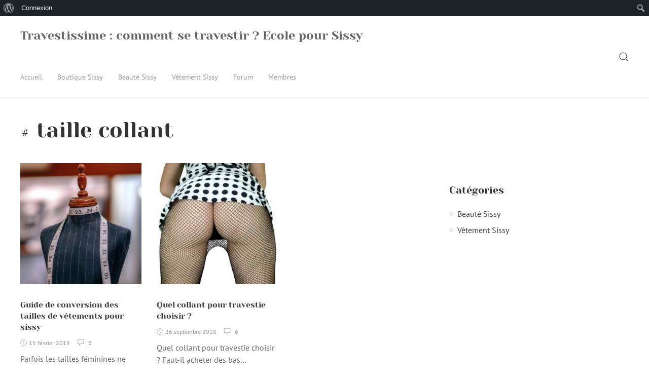

--- FILE ---
content_type: text/html; charset=UTF-8
request_url: https://www.travestissime.com/tag/taille-collant/
body_size: 11888
content:
<!DOCTYPE html>
<html lang="fr-FR" class="no-js">
<head><style>img.lazy{min-height:1px}</style><link href="https://www.travestissime.com/wp-content/plugins/w3-total-cache/pub/js/lazyload.min.js" as="script">
    <meta charset="UTF-8">
    <meta name="viewport" content="width=device-width, initial-scale=1">
    <link rel="profile" href="https://gmpg.org/xfn/11">
    <link rel="pingback" href="https://www.travestissime.com/xmlrpc.php">
    <script>(function(html){html.className = html.className.replace(/\bno-js\b/,'js')})(document.documentElement);</script>
<meta name='robots' content='index, follow, max-image-preview:large, max-snippet:-1, max-video-preview:-1' />

	<!-- This site is optimized with the Yoast SEO plugin v26.8 - https://yoast.com/product/yoast-seo-wordpress/ -->
	<title>Archives des taille collant - Travestissime : comment se travestir ? Ecole pour Sissy</title>
	<link rel="canonical" href="https://www.travestissime.com/tag/taille-collant/" class="yoast-seo-meta-tag" />
	<meta property="og:locale" content="fr_FR" class="yoast-seo-meta-tag" />
	<meta property="og:type" content="article" class="yoast-seo-meta-tag" />
	<meta property="og:title" content="Archives des taille collant - Travestissime : comment se travestir ? Ecole pour Sissy" class="yoast-seo-meta-tag" />
	<meta property="og:url" content="https://www.travestissime.com/tag/taille-collant/" class="yoast-seo-meta-tag" />
	<meta property="og:site_name" content="Travestissime : comment se travestir ? Ecole pour Sissy" class="yoast-seo-meta-tag" />
	<meta name="twitter:card" content="summary_large_image" class="yoast-seo-meta-tag" />
	<script type="application/ld+json" class="yoast-schema-graph">{"@context":"https://schema.org","@graph":[{"@type":"CollectionPage","@id":"https://www.travestissime.com/tag/taille-collant/","url":"https://www.travestissime.com/tag/taille-collant/","name":"Archives des taille collant - Travestissime : comment se travestir ? Ecole pour Sissy","isPartOf":{"@id":"https://www.travestissime.com/#website"},"primaryImageOfPage":{"@id":"https://www.travestissime.com/tag/taille-collant/#primaryimage"},"image":{"@id":"https://www.travestissime.com/tag/taille-collant/#primaryimage"},"thumbnailUrl":"https://www.travestissime.com/wp-content/uploads/2019/02/guide-de-conversion-tailles-sissys.jpg","breadcrumb":{"@id":"https://www.travestissime.com/tag/taille-collant/#breadcrumb"},"inLanguage":"fr-FR"},{"@type":"ImageObject","inLanguage":"fr-FR","@id":"https://www.travestissime.com/tag/taille-collant/#primaryimage","url":"https://www.travestissime.com/wp-content/uploads/2019/02/guide-de-conversion-tailles-sissys.jpg","contentUrl":"https://www.travestissime.com/wp-content/uploads/2019/02/guide-de-conversion-tailles-sissys.jpg","width":600,"height":600,"caption":"guide de conversion des tailles pour sissy"},{"@type":"BreadcrumbList","@id":"https://www.travestissime.com/tag/taille-collant/#breadcrumb","itemListElement":[{"@type":"ListItem","position":1,"name":"Accueil","item":"https://www.travestissime.com/"},{"@type":"ListItem","position":2,"name":"taille collant"}]},{"@type":"WebSite","@id":"https://www.travestissime.com/#website","url":"https://www.travestissime.com/","name":"Travestissime : comment se travestir ? Ecole pour Sissy","description":"Conseil de féminisation, truc et astuce de sissy, cours de travestie","potentialAction":[{"@type":"SearchAction","target":{"@type":"EntryPoint","urlTemplate":"https://www.travestissime.com/?s={search_term_string}"},"query-input":{"@type":"PropertyValueSpecification","valueRequired":true,"valueName":"search_term_string"}}],"inLanguage":"fr-FR"}]}</script>
	<!-- / Yoast SEO plugin. -->


<link rel="alternate" type="application/rss+xml" title="Travestissime : comment se travestir ? Ecole pour Sissy &raquo; Flux" href="https://www.travestissime.com/feed/" />
<link rel="alternate" type="application/rss+xml" title="Travestissime : comment se travestir ? Ecole pour Sissy &raquo; Flux des commentaires" href="https://www.travestissime.com/comments/feed/" />
<link rel="alternate" type="application/rss+xml" title="Travestissime : comment se travestir ? Ecole pour Sissy &raquo; Flux de l’étiquette taille collant" href="https://www.travestissime.com/tag/taille-collant/feed/" />
<style id='wp-img-auto-sizes-contain-inline-css' type='text/css'>
img:is([sizes=auto i],[sizes^="auto," i]){contain-intrinsic-size:3000px 1500px}
/*# sourceURL=wp-img-auto-sizes-contain-inline-css */
</style>
<link rel='stylesheet' id='dashicons-css' href='https://www.travestissime.com/wp-includes/css/dashicons.min.css?ver=6356656102b6a2d86b31a25e64c96c02' type='text/css' media='all' />
<link rel='stylesheet' id='admin-bar-css' href='https://www.travestissime.com/wp-includes/css/admin-bar.min.css?ver=6356656102b6a2d86b31a25e64c96c02' type='text/css' media='all' />
<style id='admin-bar-inline-css' type='text/css'>

			@font-face {
				font-family: 'w3tc';
				src: url('https://www.travestissime.com/wp-content/plugins/w3-total-cache/pub/fonts/w3tc.eot');
				src: url('https://www.travestissime.com/wp-content/plugins/w3-total-cache/pub/fonts/w3tc.eot?#iefix') format('embedded-opentype'),
					url('https://www.travestissime.com/wp-content/plugins/w3-total-cache/pub/fonts/w3tc.woff') format('woff'),
					url('https://www.travestissime.com/wp-content/plugins/w3-total-cache/pub/fonts/w3tc.ttf') format('truetype'),
					url('https://www.travestissime.com/wp-content/plugins/w3-total-cache/pub/fonts/w3tc.svg#w3tc') format('svg');
				font-weight: normal;
				font-style: normal;
			}
			.w3tc-icon:before{
				content:'\0041'; top: 2px;
				font-family: 'w3tc';
			}

		@media screen { html { margin-top: 32px !important; } }
		@media screen and ( max-width: 782px ) { html { margin-top: 46px !important; } }
	
@media print { #wpadminbar { display:none; } }
/*# sourceURL=admin-bar-inline-css */
</style>
<style id='wp-block-library-inline-css' type='text/css'>
:root{--wp-block-synced-color:#7a00df;--wp-block-synced-color--rgb:122,0,223;--wp-bound-block-color:var(--wp-block-synced-color);--wp-editor-canvas-background:#ddd;--wp-admin-theme-color:#007cba;--wp-admin-theme-color--rgb:0,124,186;--wp-admin-theme-color-darker-10:#006ba1;--wp-admin-theme-color-darker-10--rgb:0,107,160.5;--wp-admin-theme-color-darker-20:#005a87;--wp-admin-theme-color-darker-20--rgb:0,90,135;--wp-admin-border-width-focus:2px}@media (min-resolution:192dpi){:root{--wp-admin-border-width-focus:1.5px}}.wp-element-button{cursor:pointer}:root .has-very-light-gray-background-color{background-color:#eee}:root .has-very-dark-gray-background-color{background-color:#313131}:root .has-very-light-gray-color{color:#eee}:root .has-very-dark-gray-color{color:#313131}:root .has-vivid-green-cyan-to-vivid-cyan-blue-gradient-background{background:linear-gradient(135deg,#00d084,#0693e3)}:root .has-purple-crush-gradient-background{background:linear-gradient(135deg,#34e2e4,#4721fb 50%,#ab1dfe)}:root .has-hazy-dawn-gradient-background{background:linear-gradient(135deg,#faaca8,#dad0ec)}:root .has-subdued-olive-gradient-background{background:linear-gradient(135deg,#fafae1,#67a671)}:root .has-atomic-cream-gradient-background{background:linear-gradient(135deg,#fdd79a,#004a59)}:root .has-nightshade-gradient-background{background:linear-gradient(135deg,#330968,#31cdcf)}:root .has-midnight-gradient-background{background:linear-gradient(135deg,#020381,#2874fc)}:root{--wp--preset--font-size--normal:16px;--wp--preset--font-size--huge:42px}.has-regular-font-size{font-size:1em}.has-larger-font-size{font-size:2.625em}.has-normal-font-size{font-size:var(--wp--preset--font-size--normal)}.has-huge-font-size{font-size:var(--wp--preset--font-size--huge)}.has-text-align-center{text-align:center}.has-text-align-left{text-align:left}.has-text-align-right{text-align:right}.has-fit-text{white-space:nowrap!important}#end-resizable-editor-section{display:none}.aligncenter{clear:both}.items-justified-left{justify-content:flex-start}.items-justified-center{justify-content:center}.items-justified-right{justify-content:flex-end}.items-justified-space-between{justify-content:space-between}.screen-reader-text{border:0;clip-path:inset(50%);height:1px;margin:-1px;overflow:hidden;padding:0;position:absolute;width:1px;word-wrap:normal!important}.screen-reader-text:focus{background-color:#ddd;clip-path:none;color:#444;display:block;font-size:1em;height:auto;left:5px;line-height:normal;padding:15px 23px 14px;text-decoration:none;top:5px;width:auto;z-index:100000}html :where(.has-border-color){border-style:solid}html :where([style*=border-top-color]){border-top-style:solid}html :where([style*=border-right-color]){border-right-style:solid}html :where([style*=border-bottom-color]){border-bottom-style:solid}html :where([style*=border-left-color]){border-left-style:solid}html :where([style*=border-width]){border-style:solid}html :where([style*=border-top-width]){border-top-style:solid}html :where([style*=border-right-width]){border-right-style:solid}html :where([style*=border-bottom-width]){border-bottom-style:solid}html :where([style*=border-left-width]){border-left-style:solid}html :where(img[class*=wp-image-]){height:auto;max-width:100%}:where(figure){margin:0 0 1em}html :where(.is-position-sticky){--wp-admin--admin-bar--position-offset:var(--wp-admin--admin-bar--height,0px)}@media screen and (max-width:600px){html :where(.is-position-sticky){--wp-admin--admin-bar--position-offset:0px}}

/*# sourceURL=wp-block-library-inline-css */
</style><style id='wp-block-paragraph-inline-css' type='text/css'>
.is-small-text{font-size:.875em}.is-regular-text{font-size:1em}.is-large-text{font-size:2.25em}.is-larger-text{font-size:3em}.has-drop-cap:not(:focus):first-letter{float:left;font-size:8.4em;font-style:normal;font-weight:100;line-height:.68;margin:.05em .1em 0 0;text-transform:uppercase}body.rtl .has-drop-cap:not(:focus):first-letter{float:none;margin-left:.1em}p.has-drop-cap.has-background{overflow:hidden}:root :where(p.has-background){padding:1.25em 2.375em}:where(p.has-text-color:not(.has-link-color)) a{color:inherit}p.has-text-align-left[style*="writing-mode:vertical-lr"],p.has-text-align-right[style*="writing-mode:vertical-rl"]{rotate:180deg}
/*# sourceURL=https://www.travestissime.com/wp-includes/blocks/paragraph/style.min.css */
</style>
<style id='global-styles-inline-css' type='text/css'>
:root{--wp--preset--aspect-ratio--square: 1;--wp--preset--aspect-ratio--4-3: 4/3;--wp--preset--aspect-ratio--3-4: 3/4;--wp--preset--aspect-ratio--3-2: 3/2;--wp--preset--aspect-ratio--2-3: 2/3;--wp--preset--aspect-ratio--16-9: 16/9;--wp--preset--aspect-ratio--9-16: 9/16;--wp--preset--color--black: #000000;--wp--preset--color--cyan-bluish-gray: #abb8c3;--wp--preset--color--white: #ffffff;--wp--preset--color--pale-pink: #f78da7;--wp--preset--color--vivid-red: #cf2e2e;--wp--preset--color--luminous-vivid-orange: #ff6900;--wp--preset--color--luminous-vivid-amber: #fcb900;--wp--preset--color--light-green-cyan: #7bdcb5;--wp--preset--color--vivid-green-cyan: #00d084;--wp--preset--color--pale-cyan-blue: #8ed1fc;--wp--preset--color--vivid-cyan-blue: #0693e3;--wp--preset--color--vivid-purple: #9b51e0;--wp--preset--gradient--vivid-cyan-blue-to-vivid-purple: linear-gradient(135deg,rgb(6,147,227) 0%,rgb(155,81,224) 100%);--wp--preset--gradient--light-green-cyan-to-vivid-green-cyan: linear-gradient(135deg,rgb(122,220,180) 0%,rgb(0,208,130) 100%);--wp--preset--gradient--luminous-vivid-amber-to-luminous-vivid-orange: linear-gradient(135deg,rgb(252,185,0) 0%,rgb(255,105,0) 100%);--wp--preset--gradient--luminous-vivid-orange-to-vivid-red: linear-gradient(135deg,rgb(255,105,0) 0%,rgb(207,46,46) 100%);--wp--preset--gradient--very-light-gray-to-cyan-bluish-gray: linear-gradient(135deg,rgb(238,238,238) 0%,rgb(169,184,195) 100%);--wp--preset--gradient--cool-to-warm-spectrum: linear-gradient(135deg,rgb(74,234,220) 0%,rgb(151,120,209) 20%,rgb(207,42,186) 40%,rgb(238,44,130) 60%,rgb(251,105,98) 80%,rgb(254,248,76) 100%);--wp--preset--gradient--blush-light-purple: linear-gradient(135deg,rgb(255,206,236) 0%,rgb(152,150,240) 100%);--wp--preset--gradient--blush-bordeaux: linear-gradient(135deg,rgb(254,205,165) 0%,rgb(254,45,45) 50%,rgb(107,0,62) 100%);--wp--preset--gradient--luminous-dusk: linear-gradient(135deg,rgb(255,203,112) 0%,rgb(199,81,192) 50%,rgb(65,88,208) 100%);--wp--preset--gradient--pale-ocean: linear-gradient(135deg,rgb(255,245,203) 0%,rgb(182,227,212) 50%,rgb(51,167,181) 100%);--wp--preset--gradient--electric-grass: linear-gradient(135deg,rgb(202,248,128) 0%,rgb(113,206,126) 100%);--wp--preset--gradient--midnight: linear-gradient(135deg,rgb(2,3,129) 0%,rgb(40,116,252) 100%);--wp--preset--font-size--small: 13px;--wp--preset--font-size--medium: 20px;--wp--preset--font-size--large: 36px;--wp--preset--font-size--x-large: 42px;--wp--preset--spacing--20: 0.44rem;--wp--preset--spacing--30: 0.67rem;--wp--preset--spacing--40: 1rem;--wp--preset--spacing--50: 1.5rem;--wp--preset--spacing--60: 2.25rem;--wp--preset--spacing--70: 3.38rem;--wp--preset--spacing--80: 5.06rem;--wp--preset--shadow--natural: 6px 6px 9px rgba(0, 0, 0, 0.2);--wp--preset--shadow--deep: 12px 12px 50px rgba(0, 0, 0, 0.4);--wp--preset--shadow--sharp: 6px 6px 0px rgba(0, 0, 0, 0.2);--wp--preset--shadow--outlined: 6px 6px 0px -3px rgb(255, 255, 255), 6px 6px rgb(0, 0, 0);--wp--preset--shadow--crisp: 6px 6px 0px rgb(0, 0, 0);}:where(.is-layout-flex){gap: 0.5em;}:where(.is-layout-grid){gap: 0.5em;}body .is-layout-flex{display: flex;}.is-layout-flex{flex-wrap: wrap;align-items: center;}.is-layout-flex > :is(*, div){margin: 0;}body .is-layout-grid{display: grid;}.is-layout-grid > :is(*, div){margin: 0;}:where(.wp-block-columns.is-layout-flex){gap: 2em;}:where(.wp-block-columns.is-layout-grid){gap: 2em;}:where(.wp-block-post-template.is-layout-flex){gap: 1.25em;}:where(.wp-block-post-template.is-layout-grid){gap: 1.25em;}.has-black-color{color: var(--wp--preset--color--black) !important;}.has-cyan-bluish-gray-color{color: var(--wp--preset--color--cyan-bluish-gray) !important;}.has-white-color{color: var(--wp--preset--color--white) !important;}.has-pale-pink-color{color: var(--wp--preset--color--pale-pink) !important;}.has-vivid-red-color{color: var(--wp--preset--color--vivid-red) !important;}.has-luminous-vivid-orange-color{color: var(--wp--preset--color--luminous-vivid-orange) !important;}.has-luminous-vivid-amber-color{color: var(--wp--preset--color--luminous-vivid-amber) !important;}.has-light-green-cyan-color{color: var(--wp--preset--color--light-green-cyan) !important;}.has-vivid-green-cyan-color{color: var(--wp--preset--color--vivid-green-cyan) !important;}.has-pale-cyan-blue-color{color: var(--wp--preset--color--pale-cyan-blue) !important;}.has-vivid-cyan-blue-color{color: var(--wp--preset--color--vivid-cyan-blue) !important;}.has-vivid-purple-color{color: var(--wp--preset--color--vivid-purple) !important;}.has-black-background-color{background-color: var(--wp--preset--color--black) !important;}.has-cyan-bluish-gray-background-color{background-color: var(--wp--preset--color--cyan-bluish-gray) !important;}.has-white-background-color{background-color: var(--wp--preset--color--white) !important;}.has-pale-pink-background-color{background-color: var(--wp--preset--color--pale-pink) !important;}.has-vivid-red-background-color{background-color: var(--wp--preset--color--vivid-red) !important;}.has-luminous-vivid-orange-background-color{background-color: var(--wp--preset--color--luminous-vivid-orange) !important;}.has-luminous-vivid-amber-background-color{background-color: var(--wp--preset--color--luminous-vivid-amber) !important;}.has-light-green-cyan-background-color{background-color: var(--wp--preset--color--light-green-cyan) !important;}.has-vivid-green-cyan-background-color{background-color: var(--wp--preset--color--vivid-green-cyan) !important;}.has-pale-cyan-blue-background-color{background-color: var(--wp--preset--color--pale-cyan-blue) !important;}.has-vivid-cyan-blue-background-color{background-color: var(--wp--preset--color--vivid-cyan-blue) !important;}.has-vivid-purple-background-color{background-color: var(--wp--preset--color--vivid-purple) !important;}.has-black-border-color{border-color: var(--wp--preset--color--black) !important;}.has-cyan-bluish-gray-border-color{border-color: var(--wp--preset--color--cyan-bluish-gray) !important;}.has-white-border-color{border-color: var(--wp--preset--color--white) !important;}.has-pale-pink-border-color{border-color: var(--wp--preset--color--pale-pink) !important;}.has-vivid-red-border-color{border-color: var(--wp--preset--color--vivid-red) !important;}.has-luminous-vivid-orange-border-color{border-color: var(--wp--preset--color--luminous-vivid-orange) !important;}.has-luminous-vivid-amber-border-color{border-color: var(--wp--preset--color--luminous-vivid-amber) !important;}.has-light-green-cyan-border-color{border-color: var(--wp--preset--color--light-green-cyan) !important;}.has-vivid-green-cyan-border-color{border-color: var(--wp--preset--color--vivid-green-cyan) !important;}.has-pale-cyan-blue-border-color{border-color: var(--wp--preset--color--pale-cyan-blue) !important;}.has-vivid-cyan-blue-border-color{border-color: var(--wp--preset--color--vivid-cyan-blue) !important;}.has-vivid-purple-border-color{border-color: var(--wp--preset--color--vivid-purple) !important;}.has-vivid-cyan-blue-to-vivid-purple-gradient-background{background: var(--wp--preset--gradient--vivid-cyan-blue-to-vivid-purple) !important;}.has-light-green-cyan-to-vivid-green-cyan-gradient-background{background: var(--wp--preset--gradient--light-green-cyan-to-vivid-green-cyan) !important;}.has-luminous-vivid-amber-to-luminous-vivid-orange-gradient-background{background: var(--wp--preset--gradient--luminous-vivid-amber-to-luminous-vivid-orange) !important;}.has-luminous-vivid-orange-to-vivid-red-gradient-background{background: var(--wp--preset--gradient--luminous-vivid-orange-to-vivid-red) !important;}.has-very-light-gray-to-cyan-bluish-gray-gradient-background{background: var(--wp--preset--gradient--very-light-gray-to-cyan-bluish-gray) !important;}.has-cool-to-warm-spectrum-gradient-background{background: var(--wp--preset--gradient--cool-to-warm-spectrum) !important;}.has-blush-light-purple-gradient-background{background: var(--wp--preset--gradient--blush-light-purple) !important;}.has-blush-bordeaux-gradient-background{background: var(--wp--preset--gradient--blush-bordeaux) !important;}.has-luminous-dusk-gradient-background{background: var(--wp--preset--gradient--luminous-dusk) !important;}.has-pale-ocean-gradient-background{background: var(--wp--preset--gradient--pale-ocean) !important;}.has-electric-grass-gradient-background{background: var(--wp--preset--gradient--electric-grass) !important;}.has-midnight-gradient-background{background: var(--wp--preset--gradient--midnight) !important;}.has-small-font-size{font-size: var(--wp--preset--font-size--small) !important;}.has-medium-font-size{font-size: var(--wp--preset--font-size--medium) !important;}.has-large-font-size{font-size: var(--wp--preset--font-size--large) !important;}.has-x-large-font-size{font-size: var(--wp--preset--font-size--x-large) !important;}
/*# sourceURL=global-styles-inline-css */
</style>

<style id='classic-theme-styles-inline-css' type='text/css'>
/*! This file is auto-generated */
.wp-block-button__link{color:#fff;background-color:#32373c;border-radius:9999px;box-shadow:none;text-decoration:none;padding:calc(.667em + 2px) calc(1.333em + 2px);font-size:1.125em}.wp-block-file__button{background:#32373c;color:#fff;text-decoration:none}
/*# sourceURL=/wp-includes/css/classic-themes.min.css */
</style>
<link rel='stylesheet' id='bp-admin-bar-css' href='https://www.travestissime.com/wp-content/plugins/buddypress/bp-core/css/admin-bar.min.css?ver=14.4.0' type='text/css' media='all' />
<link rel='stylesheet' id='ez-toc-css' href='https://www.travestissime.com/wp-content/plugins/easy-table-of-contents/assets/css/screen.min.css?ver=2.0.80' type='text/css' media='all' />
<style id='ez-toc-inline-css' type='text/css'>
div#ez-toc-container .ez-toc-title {font-size: 120%;}div#ez-toc-container .ez-toc-title {font-weight: 500;}div#ez-toc-container ul li , div#ez-toc-container ul li a {font-size: 95%;}div#ez-toc-container ul li , div#ez-toc-container ul li a {font-weight: 500;}div#ez-toc-container nav ul ul li {font-size: 90%;}.ez-toc-box-title {font-weight: bold; margin-bottom: 10px; text-align: center; text-transform: uppercase; letter-spacing: 1px; color: #666; padding-bottom: 5px;position:absolute;top:-4%;left:5%;background-color: inherit;transition: top 0.3s ease;}.ez-toc-box-title.toc-closed {top:-25%;}
.ez-toc-container-direction {direction: ltr;}.ez-toc-counter ul{counter-reset: item ;}.ez-toc-counter nav ul li a::before {content: counters(item, '.', decimal) '. ';display: inline-block;counter-increment: item;flex-grow: 0;flex-shrink: 0;margin-right: .2em; float: left; }.ez-toc-widget-direction {direction: ltr;}.ez-toc-widget-container ul{counter-reset: item ;}.ez-toc-widget-container nav ul li a::before {content: counters(item, '.', decimal) '. ';display: inline-block;counter-increment: item;flex-grow: 0;flex-shrink: 0;margin-right: .2em; float: left; }
/*# sourceURL=ez-toc-inline-css */
</style>
<link rel='stylesheet' id='rinzai-style-css' href='https://www.travestissime.com/wp-content/themes/rinzai/style.css?ver=1.1.6' type='text/css' media='all' />
<link rel='stylesheet' id='wpforo-widgets-css' href='https://www.travestissime.com/wp-content/plugins/wpforo/themes/2022/widgets.css?ver=2.4.14' type='text/css' media='all' />
<link rel='stylesheet' id='wpforo-bp-css' href='https://www.travestissime.com/wp-content/plugins/wpforo/themes/2022/integration/buddypress/style.css?ver=2.4.14' type='text/css' media='all' />
<link rel='stylesheet' id='wpforo-dynamic-style-css' href='https://www.travestissime.com/wp-content/uploads/wpforo/assets/colors.css?ver=2.4.14.a5584ad99baa1460b6084468f1b02934' type='text/css' media='all' />
<script type="text/javascript" src="https://www.travestissime.com/wp-includes/js/jquery/jquery.min.js?ver=3.7.1" id="jquery-core-js"></script>
<script type="text/javascript" src="https://www.travestissime.com/wp-includes/js/jquery/jquery-migrate.min.js?ver=3.4.1" id="jquery-migrate-js"></script>
<script type="text/javascript" src="https://www.travestissime.com/wp-content/themes/rinzai/assets/js/uikit.min.js?ver=3.0.0-beta.35" id="uikit-script-js"></script>
<script type="text/javascript" src="https://www.travestissime.com/wp-content/themes/rinzai/assets/js/uikit-icons.min.js?ver=3.0.0-beta.35" id="uikit-icons-script-js"></script>
<link rel="https://api.w.org/" href="https://www.travestissime.com/wp-json/" /><link rel="alternate" title="JSON" type="application/json" href="https://www.travestissime.com/wp-json/wp/v2/tags/94" /><link rel="EditURI" type="application/rsd+xml" title="RSD" href="https://www.travestissime.com/xmlrpc.php?rsd" />

	<script type="text/javascript">var ajaxurl = 'https://www.travestissime.com/wp-admin/admin-ajax.php';</script>

<script type="text/javascript">
(function(url){
	if(/(?:Chrome\/26\.0\.1410\.63 Safari\/537\.31|WordfenceTestMonBot)/.test(navigator.userAgent)){ return; }
	var addEvent = function(evt, handler) {
		if (window.addEventListener) {
			document.addEventListener(evt, handler, false);
		} else if (window.attachEvent) {
			document.attachEvent('on' + evt, handler);
		}
	};
	var removeEvent = function(evt, handler) {
		if (window.removeEventListener) {
			document.removeEventListener(evt, handler, false);
		} else if (window.detachEvent) {
			document.detachEvent('on' + evt, handler);
		}
	};
	var evts = 'contextmenu dblclick drag dragend dragenter dragleave dragover dragstart drop keydown keypress keyup mousedown mousemove mouseout mouseover mouseup mousewheel scroll'.split(' ');
	var logHuman = function() {
		if (window.wfLogHumanRan) { return; }
		window.wfLogHumanRan = true;
		var wfscr = document.createElement('script');
		wfscr.type = 'text/javascript';
		wfscr.async = true;
		wfscr.src = url + '&r=' + Math.random();
		(document.getElementsByTagName('head')[0]||document.getElementsByTagName('body')[0]).appendChild(wfscr);
		for (var i = 0; i < evts.length; i++) {
			removeEvent(evts[i], logHuman);
		}
	};
	for (var i = 0; i < evts.length; i++) {
		addEvent(evts[i], logHuman);
	}
})('//www.travestissime.com/?wordfence_lh=1&hid=2FCF47CB425147B668A1482B6CB84689');
</script>			<link rel="preload" href="https://www.travestissime.com/wp-content/plugins/wordpress-popup/assets/hustle-ui/fonts/hustle-icons-font.woff2" as="font" type="font/woff2" crossorigin>
		<!-- Yandex.Metrika counter by Yandex Metrica Plugin -->
<script type="text/javascript" >
    (function(m,e,t,r,i,k,a){m[i]=m[i]||function(){(m[i].a=m[i].a||[]).push(arguments)};
        m[i].l=1*new Date();k=e.createElement(t),a=e.getElementsByTagName(t)[0],k.async=1,k.src=r,a.parentNode.insertBefore(k,a)})
    (window, document, "script", "https://mc.yandex.ru/metrika/tag.js", "ym");

    ym(50438791, "init", {
        id:50438791,
        clickmap:true,
        trackLinks:true,
        accurateTrackBounce:true,
        webvisor:true,
	            ecommerce: "travestissime"
	        });
</script>
<noscript><div><img class="lazy" src="data:image/svg+xml,%3Csvg%20xmlns='http://www.w3.org/2000/svg'%20viewBox='0%200%201%201'%3E%3C/svg%3E" data-src="https://mc.yandex.ru/watch/50438791" style="position:absolute; left:-9999px;" alt="" /></div></noscript>
<!-- /Yandex.Metrika counter -->

<!-- Disclaimer -->
<!-- <script src="https://www.travestissime.com/wp-content/themes/rinzai/disclaimer.js"></script> -->

<link rel='stylesheet' id='hustle_icons-css' href='https://www.travestissime.com/wp-content/plugins/wordpress-popup/assets/hustle-ui/css/hustle-icons.min.css?ver=7.8.7' type='text/css' media='all' />
<link rel='stylesheet' id='hustle_global-css' href='https://www.travestissime.com/wp-content/plugins/wordpress-popup/assets/hustle-ui/css/hustle-global.min.css?ver=7.8.7' type='text/css' media='all' />
<link rel='stylesheet' id='hustle_optin-css' href='https://www.travestissime.com/wp-content/plugins/wordpress-popup/assets/hustle-ui/css/hustle-optin.min.css?ver=7.8.7' type='text/css' media='all' />
<link rel='stylesheet' id='hustle_inline-css' href='https://www.travestissime.com/wp-content/plugins/wordpress-popup/assets/hustle-ui/css/hustle-inline.min.css?ver=7.8.7' type='text/css' media='all' />
<link rel='stylesheet' id='hustle-fonts-css' href='https://fonts.bunny.net/css?family=Lora%3Aregular%7CMontserrat%3A400%2C600%2C700%7COpen+Sans%3A700%2C400&#038;display=swap&#038;ver=1.0' type='text/css' media='all' />
</head>
<body data-rsssl=1 class="bp-nouveau archive tag tag-taille-collant tag-94 admin-bar no-customize-support wp-theme-rinzai wpf-default wpft- wpf-guest wpfu-group-4 wpf-theme-2022 wpf-is_standalone-0 wpf-boardid-0 is_wpforo_page-0 is_wpforo_url-0 is_wpforo_shortcode_page-0 fpt-template-rinzai">
    <a class="skip-link screen-reader-text" href="#site-content">Skip to content</a>

    <div id="app">
        <div class="uk-offcanvas-content">

            <header id="site-header" class="uk-navbar-container uk-box-shadow-small">
                <div class="uk-container">
                    <nav class="uk-navbar" data-uk-navbar>
                        <div class="uk-navbar-left">
                                    <a class="uk-navbar-item uk-logo" href="https://www.travestissime.com/" rel="home">
            Travestissime : comment se travestir ? Ecole pour Sissy        </a>
        <ul id="menu-navigaton-wpforo" class="uk-navbar-nav uk-visible@m"><li id="menu-item-1223" class="menu-item menu-item-type-custom menu-item-object-custom menu-item-home menu-item-1223"><a href="https://www.travestissime.com">Accueil</a></li>
<li id="menu-item-1386" class="menu-item menu-item-type-custom menu-item-object-custom menu-item-1386"><a href="https://www.sexeshopgay.com/sissy-c.html">Boutique Sissy</a></li>
<li id="menu-item-1225" class="menu-item menu-item-type-taxonomy menu-item-object-category menu-item-1225"><a href="https://www.travestissime.com/category/beaute-sissy/">Beauté Sissy</a></li>
<li id="menu-item-1224" class="menu-item menu-item-type-taxonomy menu-item-object-category menu-item-1224"><a href="https://www.travestissime.com/category/vetement-sissy/">Vêtement Sissy</a></li>
<li id="menu-item-1198" class="wpforo-home menu-item menu-item-type-custom menu-item-object-custom menu-item-1198"><a href="https://www.travestissime.com/community/">Forum</a></li>
<li id="menu-item-1199" class="wpforo-members menu-item menu-item-type-custom menu-item-object-custom menu-item-1199"><a href="https://www.travestissime.com/participants/">Membres</a></li>
</ul>                        </div>
                        <div class="uk-navbar-right">
                                    <div class="uk-navbar-item">
            <button class="uk-button uk-button-link" id="show-search-modal" data-uk-toggle="target: #search-modal" data-uk-icon="icon: search; ratio: .98" type="button">
                <span class="screen-reader-text">Search</span>
            </button>
        </div>
                    <div class="uk-navbar-item uk-padding-remove-left uk-hidden@m">
                <button class="uk-button uk-button-link uk-padding-small uk-padding-remove-right" data-uk-navbar-toggle-icon data-uk-toggle="target: #offcanvas" type="button"></button>
            </div>
                                </div>
                    </nav>
                </div>
            </header> <!-- #site-header -->

            <div id="site-content">

<main>

    
        <div class="uk-container">
            <header class="uk-section uk-section-small uk-padding-remove-bottom">
                                <h1 class="uk-h1 uk-margin-small">
                    <span uk-icon="icon: hashtag"></span> taille collant                </h1>
                            </header>

            <div class="uk-section uk-section-small">
                <div class="uk-grid-large" data-uk-grid>

                    
                        <div class="uk-width-2-3@m">
                            <div class="uk-grid-medium uk-child-width-1-1 uk-child-width-1-2@s uk-child-width-1-3@l" data-uk-grid data-uk-height-match="target: > article; row: true">

                                                                    
<article id="post-240" class="uk-margin-remove-bottom">
    <header class="post-header">
                    <a href="https://www.travestissime.com/guide-de-conversion-des-tailles-de-vetements-pour-sissy/" title="Guide de conversion des tailles de vêtements pour sissy">
                <figure class="uk-margin-bottom uk-transition-toggle uk-inline-clip">
                    <img width="275" height="275" src="data:image/svg+xml,%3Csvg%20xmlns='http://www.w3.org/2000/svg'%20viewBox='0%200%20275%20275'%3E%3C/svg%3E" data-src="https://www.travestissime.com/wp-content/uploads/2019/02/guide-de-conversion-tailles-sissys-300x300.jpg" class="attachment-medium size-medium wp-post-image lazy" alt="guide de conversion des tailles pour sissy" decoding="async" fetchpriority="high" data-srcset="https://www.travestissime.com/wp-content/uploads/2019/02/guide-de-conversion-tailles-sissys-300x300.jpg 300w, https://www.travestissime.com/wp-content/uploads/2019/02/guide-de-conversion-tailles-sissys-150x150.jpg 150w, https://www.travestissime.com/wp-content/uploads/2019/02/guide-de-conversion-tailles-sissys-50x50.jpg 50w, https://www.travestissime.com/wp-content/uploads/2019/02/guide-de-conversion-tailles-sissys-100x100.jpg 100w, https://www.travestissime.com/wp-content/uploads/2019/02/guide-de-conversion-tailles-sissys.jpg 600w" data-sizes="(max-width: 275px) 100vw, 275px" />                    <div class="uk-overlay-default uk-position-cover uk-transition-fade">
                        <div class="uk-position-center">
                            <span data-uk-overlay-icon></span>
                        </div>
                    </div>
                </figure>
            </a>
                <h2 class="uk-h5 uk-margin-small">
            <a href="https://www.travestissime.com/guide-de-conversion-des-tailles-de-vetements-pour-sissy/" title="Guide de conversion des tailles de vêtements pour sissy">
                Guide de conversion des tailles de vêtements pour sissy            </a>
        </h2>
        <div class="uk-article-meta uk-margin-small-bottom">
            <div class="uk-text-meta">
                        <span data-uk-icon="icon: clock; ratio: .65" style="position: relative; bottom: 1px;"></span> <span class="posted-on"><time class="date uk-margin-small-right tm-text-xsmall" datetime="2019-02-15T23:22:39+01:00">15 février 2019</time></span>
                <span class="uk-margin-small-right">
            <span data-uk-icon="icon: comment; ratio: .7" style="position: relative; bottom: 1px;"></span>&nbsp;
            <span class="tm-text-xsmall">
                3            </span>
        </span>
                    </div>
        </div>
    </header>
    <div class="tm-excerpt uk-margin-small-bottom">
        <a class="uk-link-reset" href="https://www.travestissime.com/guide-de-conversion-des-tailles-de-vetements-pour-sissy/" title="Guide de conversion des tailles de vêtements pour sissy">
            <p>Parfois les tailles féminines ne vous disent rien surtout quand&hellip;</p>
        </a>
    </div>
    <footer>
        <span class="uk-margin-small-right"><span data-uk-icon="icon: tag; ratio: .7" style="position: relative; bottom: 1px;"></span> <span class="uk-link-muted uk-text-small"><a href="https://www.travestissime.com/category/vetement-sissy/" rel="category tag">Vêtement Sissy</a></span></span>    </footer>
</article>
                                                                    
<article id="post-27" class="uk-margin-remove-bottom">
    <header class="post-header">
                    <a href="https://www.travestissime.com/quel-collant-pour-travestie-choisir/" title="Quel collant pour travestie choisir ?">
                <figure class="uk-margin-bottom uk-transition-toggle uk-inline-clip">
                    <img width="275" height="275" src="data:image/svg+xml,%3Csvg%20xmlns='http://www.w3.org/2000/svg'%20viewBox='0%200%20275%20275'%3E%3C/svg%3E" data-src="https://www.travestissime.com/wp-content/uploads/2018/09/collants-sissy-300x300.jpg" class="attachment-medium size-medium wp-post-image lazy" alt="Quel collant pour travestie choisir" decoding="async" data-srcset="https://www.travestissime.com/wp-content/uploads/2018/09/collants-sissy-300x300.jpg 300w, https://www.travestissime.com/wp-content/uploads/2018/09/collants-sissy-150x150.jpg 150w, https://www.travestissime.com/wp-content/uploads/2018/09/collants-sissy-50x50.jpg 50w, https://www.travestissime.com/wp-content/uploads/2018/09/collants-sissy-100x100.jpg 100w, https://www.travestissime.com/wp-content/uploads/2018/09/collants-sissy.jpg 600w" data-sizes="(max-width: 275px) 100vw, 275px" />                    <div class="uk-overlay-default uk-position-cover uk-transition-fade">
                        <div class="uk-position-center">
                            <span data-uk-overlay-icon></span>
                        </div>
                    </div>
                </figure>
            </a>
                <h2 class="uk-h5 uk-margin-small">
            <a href="https://www.travestissime.com/quel-collant-pour-travestie-choisir/" title="Quel collant pour travestie choisir ?">
                Quel collant pour travestie choisir ?            </a>
        </h2>
        <div class="uk-article-meta uk-margin-small-bottom">
            <div class="uk-text-meta">
                        <span data-uk-icon="icon: clock; ratio: .65" style="position: relative; bottom: 1px;"></span> <span class="posted-on"><time class="date uk-margin-small-right tm-text-xsmall" datetime="2018-09-26T19:30:34+02:00">26 septembre 2018</time></span>
                <span class="uk-margin-small-right">
            <span data-uk-icon="icon: comment; ratio: .7" style="position: relative; bottom: 1px;"></span>&nbsp;
            <span class="tm-text-xsmall">
                6            </span>
        </span>
                    </div>
        </div>
    </header>
    <div class="tm-excerpt uk-margin-small-bottom">
        <a class="uk-link-reset" href="https://www.travestissime.com/quel-collant-pour-travestie-choisir/" title="Quel collant pour travestie choisir ?">
            <p>Quel collant pour travestie choisir ? Faut-il acheter des bas&hellip;</p>
        </a>
    </div>
    <footer>
        <span class="uk-margin-small-right"><span data-uk-icon="icon: tag; ratio: .7" style="position: relative; bottom: 1px;"></span> <span class="uk-link-muted uk-text-small"><a href="https://www.travestissime.com/category/vetement-sissy/" rel="category tag">Vêtement Sissy</a></span></span>    </footer>
</article>
                                
                            </div>
                        </div>

                        <div class="uk-width-1-3@m">
                            
    <aside class="sidebar blog-sidebar">
        <div id="text-2" class="widget uk-margin-medium-bottom widget_text">			<div class="textwidget"><p><!-- Yandex.Metrika counter --> <script type="text/javascript" > (function(m,e,t,r,i,k,a){m[i]=m[i]||function(){(m[i].a=m[i].a||[]).push(arguments)}; m[i].l=1*new Date();k=e.createElement(t),a=e.getElementsByTagName(t)[0],k.async=1,k.src=r,a.parentNode.insertBefore(k,a)}) (window, document, "script", "https://mc.yandex.ru/metrika/tag.js", "ym"); ym(50438791, "init", { clickmap:true, trackLinks:true, accurateTrackBounce:true, webvisor:true }); </script> <noscript></p>
<div><img class="lazy" decoding="async" src="data:image/svg+xml,%3Csvg%20xmlns='http://www.w3.org/2000/svg'%20viewBox='0%200%201%201'%3E%3C/svg%3E" data-src="https://mc.yandex.ru/watch/50438791" style="position:absolute; left:-9999px;" alt="" /></div>
<p></noscript> <!-- /Yandex.Metrika counter --></p>
</div>
		</div><div id="categories-2" class="widget uk-margin-medium-bottom widget_categories"><p class="uk-h4 uk-margin-small-top">Catégories</p>
			<ul>
					<li class="cat-item cat-item-2"><a href="https://www.travestissime.com/category/beaute-sissy/">Beauté Sissy</a>
</li>
	<li class="cat-item cat-item-3"><a href="https://www.travestissime.com/category/vetement-sissy/">Vêtement Sissy</a>
</li>
			</ul>

			</div>    </aside>
                        </div>

                                    </div>
            </div>
        </div>

        
    
</main>

            </div> <!-- #site-content -->

            <footer id="site-footer" class="uk-section uk-section-small">

                
                <div class="uk-container">
                    <div class="uk-child-width-1-1 uk-child-width-expand@m uk-flex-middle uk-flex-center" data-uk-grid>
                                <div class="copyright uk-flex-last uk-flex-first@m  uk-text-center uk-text-left@m uk-text-small">
            <a href="https://www.travestissime.com/" rel="home">Travestissime : comment se travestir ? Ecole pour Sissy</a> works on <a href="https://wordpress.org" target="_blank" rel="nofollow noopener" class="uk-text-small">WordPress</a>            <span>&copy; 2026</span>
        </div>
                <div class="designer uk-text-center uk-text-right@m uk-text-small">
            Rinzai theme by <a href="https://ivanfonin.com" target="_blank" rel="nofollow noopener">Ivan Fonin</a>.        </div>
                            </div>
                </div>

            </footer> <!-- #site-footer -->

            <div id="offcanvas" data-uk-offcanvas="overlay: true">
    <div class="uk-offcanvas-bar">
        <div class="uk-padding-small">
            <button class="uk-offcanvas-close uk-padding-small" type="button" data-uk-close></button>

                            <p class="uk-text-bold uk-text-small uk-text-uppercase uk-margin-remove-top">
                    Menu                </p>
                <ul id="menu-navigaton-wpforo-1" class="uk-nav uk-nav-default uk-nav-parent-icon"><li class="menu-item menu-item-type-custom menu-item-object-custom menu-item-home menu-item-1223"><a href="https://www.travestissime.com">Accueil</a></li>
<li class="menu-item menu-item-type-custom menu-item-object-custom menu-item-1386"><a href="https://www.sexeshopgay.com/sissy-c.html">Boutique Sissy</a></li>
<li class="menu-item menu-item-type-taxonomy menu-item-object-category menu-item-1225"><a href="https://www.travestissime.com/category/beaute-sissy/">Beauté Sissy</a></li>
<li class="menu-item menu-item-type-taxonomy menu-item-object-category menu-item-1224"><a href="https://www.travestissime.com/category/vetement-sissy/">Vêtement Sissy</a></li>
<li class="wpforo-home menu-item menu-item-type-custom menu-item-object-custom menu-item-1198"><a href="https://www.travestissime.com/community/">Forum</a></li>
<li class="wpforo-members menu-item menu-item-type-custom menu-item-object-custom menu-item-1199"><a href="https://www.travestissime.com/participants/">Membres</a></li>
</ul>            
                    </div>
    </div>
</div>
<div id="search-modal" class="uk-modal-full" data-uk-modal>
    <div class="uk-modal-dialog">
        <button class="uk-modal-close-full uk-close-small" type="button" data-uk-close></button>
        <div class="uk-grid-collapse uk-flex-center" data-uk-grid>
            <div class="uk-flex uk-flex-center uk-flex-middle" data-uk-height-viewport>
                

<form role="search" method="get" action="https://www.travestissime.com/">
    <label for="search-form-697ca990e7653">
        <span class="screen-reader-text">Search for:</span>
    </label>
    <div class="uk-margin">
        <div class="uk-inline">
            <span class="uk-form-icon uk-form-icon-flip" data-uk-icon="icon: search"></span>
            <input type="search" id="search-form-697ca990e7653" class="uk-input" placeholder="Search&hellip;" value="" name="s">
        </div>
    </div>
</form>
            </div>
        </div>
    </div>
</div>

        </div> <!-- .uk-offcanvas-content -->

    </div><!-- #app -->
<script type="speculationrules">
{"prefetch":[{"source":"document","where":{"and":[{"href_matches":"/*"},{"not":{"href_matches":["/wp-*.php","/wp-admin/*","/wp-content/uploads/*","/wp-content/*","/wp-content/plugins/*","/wp-content/themes/rinzai/*","/*\\?(.+)"]}},{"not":{"selector_matches":"a[rel~=\"nofollow\"]"}},{"not":{"selector_matches":".no-prefetch, .no-prefetch a"}}]},"eagerness":"conservative"}]}
</script>
<script type="text/javascript" src="https://www.travestissime.com/wp-includes/js/hoverintent-js.min.js?ver=2.2.1" id="hoverintent-js-js"></script>
<script type="text/javascript" src="https://www.travestissime.com/wp-includes/js/admin-bar.min.js?ver=6356656102b6a2d86b31a25e64c96c02" id="admin-bar-js"></script>
<script type="text/javascript" src="https://www.travestissime.com/wp-content/themes/rinzai/assets/js/rinzai.min.js?ver=1.1.6" id="rinzai-script-js"></script>
<script type="text/javascript" id="hui_scripts-js-extra">
/* <![CDATA[ */
var hustleSettings = {"mobile_breakpoint":"782"};
//# sourceURL=hui_scripts-js-extra
/* ]]> */
</script>
<script type="text/javascript" src="https://www.travestissime.com/wp-content/plugins/wordpress-popup/assets/hustle-ui/js/hustle-ui.min.js?ver=7.8.7" id="hui_scripts-js"></script>
<script type="text/javascript" src="https://www.travestissime.com/wp-includes/js/underscore.min.js?ver=1.13.7" id="underscore-js"></script>
<script type="text/javascript" id="hustle_front-js-extra">
/* <![CDATA[ */
var Modules = [{"settings":{"auto_close_success_message":"0","triggers":{"on_time_delay":"0","on_time_unit":"seconds","on_scroll":"scrolled","on_scroll_page_percent":20,"on_scroll_css_selector":"","enable_on_click_element":"1","on_click_element":"","enable_on_click_shortcode":"1","on_exit_intent_per_session":"1","on_exit_intent_delayed_time":"0","on_exit_intent_delayed_unit":"seconds","on_adblock_delay":"0","on_adblock_delay_unit":"seconds","trigger":["time"]},"animation_in":"no_animation","animation_out":"no_animation","after_close":"keep_show","expiration":365,"expiration_unit":"days","after_optin_expiration":365,"after_optin_expiration_unit":"days","after_cta_expiration":365,"after_cta2_expiration":365,"after_cta_expiration_unit":"days","after_cta2_expiration_unit":"days","on_submit":"nothing","on_submit_delay":"5","on_submit_delay_unit":"seconds","close_cta":"0","close_cta_time":"0","close_cta_unit":"seconds","hide_after_cta":"keep_show","hide_after_cta2":"keep_show","hide_after_subscription":"no_show_all","is_schedule":"0","schedule":{"not_schedule_start":"1","start_date":"03/10/2022","start_hour":"12","start_minute":"00","start_meridiem_offset":"am","not_schedule_end":"1","end_date":"03/16/2022","end_hour":"11","end_minute":"59","end_meridiem_offset":"pm","active_days":"all","week_days":[],"is_active_all_day":"1","day_start_hour":"00","day_start_minute":"00","day_start_meridiem_offset":"am","day_end_hour":"11","day_end_minute":"59","day_end_meridiem_offset":"pm","time_to_use":"server","custom_timezone":"UTC"},"after_close_trigger":["click_close_icon"]},"module_id":"2","blog_id":"0","module_name":"Abonnement Newsletter","module_type":"embedded","active":"1","module_mode":"optin"}];
var incOpt = {"conditional_tags":{"is_single":false,"is_singular":false,"is_tag":true,"is_category":false,"is_author":false,"is_date":false,"is_post_type_archive":false,"is_404":false,"is_front_page":false,"is_search":false},"is_admin":"","real_page_id":"","thereferrer":"","actual_url":"www.travestissime.com/tag/taille-collant/","full_actual_url":"https://www.travestissime.com/tag/taille-collant/","native_share_enpoints":{"facebook":"https://www.facebook.com/sharer/sharer.php?u=https%3A%2F%2Fwww.travestissime.com%2Ftag%2Ftaille-collant","twitter":"https://twitter.com/intent/tweet?url=https%3A%2F%2Fwww.travestissime.com%2Ftag%2Ftaille-collant&text=Guide%20de%20conversion%20des%20tailles%20de%20v%C3%AAtements%20pour%20sissy","pinterest":"https://www.pinterest.com/pin/create/button/?url=https%3A%2F%2Fwww.travestissime.com%2Ftag%2Ftaille-collant","reddit":"https://www.reddit.com/submit?url=https%3A%2F%2Fwww.travestissime.com%2Ftag%2Ftaille-collant","linkedin":"https://www.linkedin.com/shareArticle?mini=true&url=https%3A%2F%2Fwww.travestissime.com%2Ftag%2Ftaille-collant","vkontakte":"https://vk.com/share.php?url=https%3A%2F%2Fwww.travestissime.com%2Ftag%2Ftaille-collant","whatsapp":"https://api.whatsapp.com/send?text=https%3A%2F%2Fwww.travestissime.com%2Ftag%2Ftaille-collant","email":"mailto:?subject=Guide%20de%20conversion%20des%20tailles%20de%20v%C3%AAtements%20pour%20sissy&body=https%3A%2F%2Fwww.travestissime.com%2Ftag%2Ftaille-collant"},"ajaxurl":"https://www.travestissime.com/wp-admin/admin-ajax.php","page_id":"94","page_slug":"tag-taille-collant","is_upfront":"","script_delay":"3000","display_check_nonce":"9b03fe08eb","conversion_nonce":"c81ec3c8d8"};
//# sourceURL=hustle_front-js-extra
/* ]]> */
</script>
<script type="text/javascript" src="https://www.travestissime.com/wp-content/plugins/wordpress-popup/assets/js/front.min.js?ver=7.8.7" id="hustle_front-js"></script>
<style>
		#wpadminbar .wpforo-menu-notification-counter,
		#wpadminbar .wpforo-menu-notification-indicator{
			background-color: #d63638;
			color: #ffffff;
		}
		
		#wpadminbar .wpforo-menu-notification-counter{
			display: inline-block;
			min-width: 18px;
			height: 18px;
			border-radius: 50%;
			margin: 5px 5px 0 5px;
			vertical-align: top;
			font-size: 11px;
			line-height: 1.6;
			text-align: center;
		}
	</style>		<div id="wpadminbar" class="nojq nojs">
							<a class="screen-reader-shortcut" href="#wp-toolbar" tabindex="1">Aller à la barre d’outils</a>
						<div class="quicklinks" id="wp-toolbar" role="navigation" aria-label="Barre d’outils">
				<ul role='menu' id='wp-admin-bar-root-default' class="ab-top-menu"><li role='group' id='wp-admin-bar-wp-logo' class="menupop"><div class="ab-item ab-empty-item" tabindex="0" role="menuitem" aria-expanded="false"><span class="ab-icon" aria-hidden="true"></span><span class="screen-reader-text">À propos de WordPress</span></div><div class="ab-sub-wrapper"><ul role='menu' id='wp-admin-bar-wp-logo-external' class="ab-sub-secondary ab-submenu"><li role='group' id='wp-admin-bar-wporg'><a class='ab-item' role="menuitem" href='https://fr.wordpress.org/'>Site de WordPress-FR</a></li><li role='group' id='wp-admin-bar-documentation'><a class='ab-item' role="menuitem" href='https://fr.wordpress.org/support/'>Documentation</a></li><li role='group' id='wp-admin-bar-learn'><a class='ab-item' role="menuitem" href='https://learn.wordpress.org/'>Apprendre WordPress</a></li><li role='group' id='wp-admin-bar-support-forums'><a class='ab-item' role="menuitem" href='https://wpfr.net/support'>Forums de support</a></li><li role='group' id='wp-admin-bar-feedback'><a class='ab-item' role="menuitem" href='https://wordpress.org/support/forum/requests-and-feedback'>Vos retours</a></li></ul></div></li><li role='group' id='wp-admin-bar-bp-login'><a class='ab-item' role="menuitem" href='https://www.travestissime.com/wp-login.php?redirect_to=https%3A%2F%2Fwww.travestissime.com%2Ftag%2Ftaille-collant%2F'>Connexion</a></li></ul><ul role='menu' id='wp-admin-bar-top-secondary' class="ab-top-secondary ab-top-menu"><li role='group' id='wp-admin-bar-search' class="admin-bar-search"><div class="ab-item ab-empty-item" tabindex="-1" role="menuitem"><form action="https://www.travestissime.com/" method="get" id="adminbarsearch"><input class="adminbar-input" name="s" id="adminbar-search" type="text" value="" maxlength="150" /><label for="adminbar-search" class="screen-reader-text">Rechercher</label><input type="submit" class="adminbar-button" value="Rechercher" /></form></div></li></ul>			</div>
		</div>

		<script>window.w3tc_lazyload=1,window.lazyLoadOptions={elements_selector:".lazy",callback_loaded:function(t){var e;try{e=new CustomEvent("w3tc_lazyload_loaded",{detail:{e:t}})}catch(a){(e=document.createEvent("CustomEvent")).initCustomEvent("w3tc_lazyload_loaded",!1,!1,{e:t})}window.dispatchEvent(e)}}</script><script async src="https://www.travestissime.com/wp-content/plugins/w3-total-cache/pub/js/lazyload.min.js"></script></body>
<!-- Yandex.Metrika counter -->
<script type="text/javascript" >
   (function(m,e,t,r,i,k,a){m[i]=m[i]||function(){(m[i].a=m[i].a||[]).push(arguments)};
   m[i].l=1*new Date();k=e.createElement(t),a=e.getElementsByTagName(t)[0],k.async=1,k.src=r,a.parentNode.insertBefore(k,a)})
   (window, document, "script", "https://mc.yandex.ru/metrika/tag.js", "ym");

   ym(50438791, "init", {
        id:50438791,
        clickmap:true,
        trackLinks:true,
        accurateTrackBounce:true,
        webvisor:true
   });
</script>
<noscript><div><img class="lazy" src="data:image/svg+xml,%3Csvg%20xmlns='http://www.w3.org/2000/svg'%20viewBox='0%200%201%201'%3E%3C/svg%3E" data-src="https://mc.yandex.ru/watch/50438791" style="position:absolute; left:-9999px;" alt="" /></div></noscript>
<!-- /Yandex.Metrika counter -->
</html>

<!--
Performance optimized by W3 Total Cache. Learn more: https://www.boldgrid.com/w3-total-cache/?utm_source=w3tc&utm_medium=footer_comment&utm_campaign=free_plugin

Mise en cache objet de 42/64 objets utilisant Memcached
Mise en cache de page à l’aide de Memcached 
Chargement différé
Mise en cache de la base de données de 1/51 requêtes en 0.017 secondes utilisant Memcached (Request-wide modification query)

Served from: www.travestissime.com @ 2026-01-30 13:52:32 by W3 Total Cache
-->